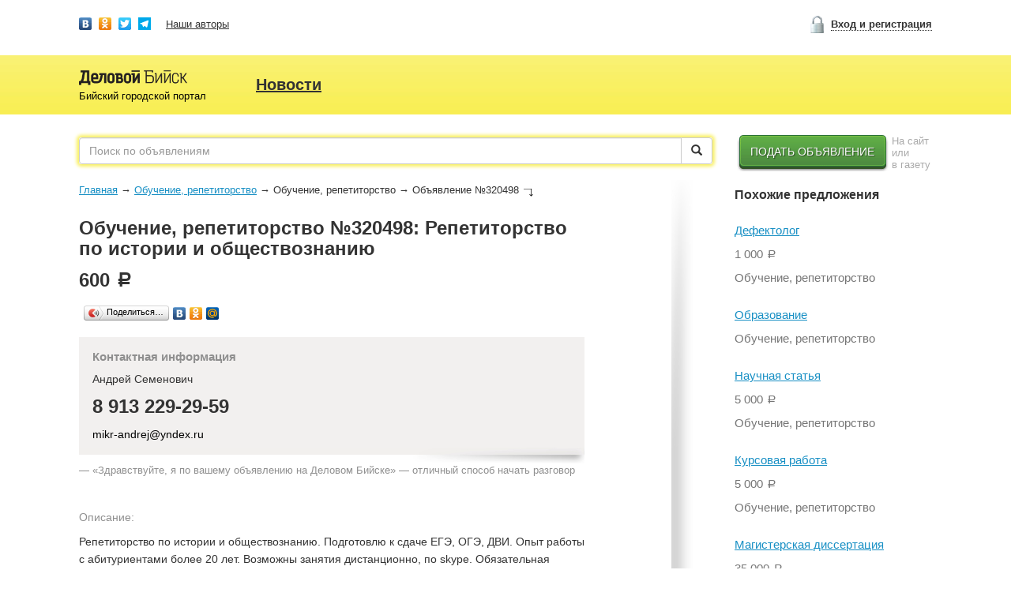

--- FILE ---
content_type: text/html; charset=utf-8
request_url: https://delovoibiysk.ru/gen/320498
body_size: 9150
content:
<!DOCTYPE html>
<html lang="ru-RU">
  <head>
    <meta charset="UTF-8">
    <meta property="og:image" content="/photo/d8042e83e0335ebe761d839e38fc46d1.jpg" />
<meta name="description" content="Репетиторство по истории и обществознанию. Обучение, репетиторство. Репетиторство по истории и обществознанию. Подготовлю к сдаче ЕГЭ, ОГЭ, ДВИ. Опыт работы с абитуриентами более 20 лет. Возможны занятия дистанционно, по skype. Обязательная" />
<meta property="og:description" content="Репетиторство по истории и обществознанию. Обучение, репетиторство. Репетиторство по истории и обществознанию. Подготовлю к сдаче ЕГЭ, ОГЭ, ДВИ. Опыт работы с абитуриентами более 20 лет. Возможны занятия дистанционно, по skype. Обязательная" />
<meta property="og:title" content="Репетиторство по истории и обществознанию | Обучение, репетиторство №320498 в Бийске" />
<meta property="og:url" content="https://delovoibiysk.ru/gen/320498" />
<meta property="og:type" content="website" />
<meta property="og:site_name" content="Деловой Бийск" />
<link rel="image_src" href="/photo/d8042e83e0335ebe761d839e38fc46d1.jpg" />
<link rel="canonical" href="https://delovoibiysk.ru/gen/320498" />
<script type="text/javascript" src="//ajax.googleapis.com/ajax/libs/jquery/1.11.2/jquery.min.js"></script>
<script type="text/javascript" src="/assets/1ee501df/jquery.yiiactiveform.js"></script>
<title>Репетиторство по истории и обществознанию | Обучение, репетиторство №320498 в Бийске</title>
    <!--[if lt IE 9]>
        <script src="http://html5shim.googlecode.com/svn/trunk/html5.js"></script>
        <![endif]-->
    <link rel="stylesheet" href="https://maxcdn.bootstrapcdn.com/bootstrap/3.3.6/css/bootstrap.min.css">
    <link rel="stylesheet" href="/app.min.css">
    <link rel="stylesheet" href="/css/adaptive.css">
    <script src="https://maxcdn.bootstrapcdn.com/bootstrap/3.3.6/js/bootstrap.min.js"></script>
    <script src="/app.min.js"></script>
    <!-- Yandex.Metrika counter -->
    <script type="text/javascript" >
      (function (m, e, t, r, i, k, a) {
        m[i] = m[i] || function () {
          (m[i].a = m[i].a || []).push(arguments)
        };
        m[i].l = 1 * new Date();
        k = e.createElement(t), a = e.getElementsByTagName(t)[0], k.async = 1, k.src = r, a.parentNode.insertBefore(k, a)
      })
              (window, document, "script", "https://mc.yandex.ru/metrika/tag.js", "ym");
      ym(40745639, "init", {
        clickmap: true,
        trackLinks: true,
        accurateTrackBounce: true,
        webvisor: true
      });
    </script>
  <noscript><div><img src="https://mc.yandex.ru/watch/40745639" style="position:absolute; left:-9999px;" alt="" /></div></noscript>
  <!-- /Yandex.Metrika counter -->
  <!-- Global site tag (gtag.js) - Google Analytics -->
  <script async src="https://www.googletagmanager.com/gtag/js?id=UA-12976453-3"></script>
  <script>
      window.dataLayer = window.dataLayer || [];
      function gtag() {
        dataLayer.push(arguments);
      }
      gtag('js', new Date());
      gtag('config', 'UA-12976453-3');
  </script>
  <script type="text/javascript">!function () {
      var t = document.createElement("script");
      t.type = "text/javascript", t.async = !0, t.src = "https://vk.com/js/api/openapi.js?169", t.onload = function () {
        VK.Retargeting.Init("VK-RTRG-966940-64Nll"), VK.Retargeting.Hit()
      }, document.head.appendChild(t)
    }();</script><noscript><img src="https://vk.com/rtrg?p=VK-RTRG-966940-64Nll" style="position:fixed; left:-999px;" alt=""/></noscript>
  <link rel="apple-touch-icon" sizes="57x57" href="/apple-icon-57x57.png">
  <link rel="apple-touch-icon" sizes="60x60" href="/apple-icon-60x60.png">
  <link rel="apple-touch-icon" sizes="72x72" href="/apple-icon-72x72.png">
  <link rel="apple-touch-icon" sizes="76x76" href="/apple-icon-76x76.png">
  <link rel="apple-touch-icon" sizes="114x114" href="/apple-icon-114x114.png">
  <link rel="apple-touch-icon" sizes="120x120" href="/apple-icon-120x120.png">
  <link rel="apple-touch-icon" sizes="144x144" href="/apple-icon-144x144.png">
  <link rel="apple-touch-icon" sizes="152x152" href="/apple-icon-152x152.png">
  <link rel="apple-touch-icon" sizes="180x180" href="/apple-icon-180x180.png">
  <link rel="icon" type="image/png" sizes="192x192"  href="/android-icon-192x192.png">
  <link rel="icon" type="image/png" sizes="32x32" href="/favicon-32x32.png">
  <link rel="icon" type="image/png" sizes="96x96" href="/favicon-96x96.png">
  <link rel="icon" type="image/png" sizes="16x16" href="/favicon-16x16.png">
  <link rel="manifest" href="/manifest.json">
  <meta name="msapplication-TileColor" content="#ffffff">
  <meta name="msapplication-TileImage" content="/ms-icon-144x144.png">
  <link rel="mask-icon" href="/safari-pinned-tab.svg" color="#5bbad5">
  <meta name="theme-color" content="#ffffff">

  <meta name="google-site-verification" content="U8oundW760zF2LNQR-SfgBxAYMrm5Exmpz4eeHxa_pg" />
  <meta name="yandex-verification" content="45816acb1e91d4b9" />
  <meta name="yandex-verification" content="44ebc82ae237540c" />
  <meta name="viewport" content="width=device-width, initial-scale=1">
</head>
<body class="gen view post guest"> 
   
   
  <div id="page-bottom">
    <div id="page-top">
      <header id="header-2016" style="margin-bottom: 10px; background-position: 0 70px;">
        <div id="header-content" class="clearfix" style="height: auto;">
          <div class="row header-login-block" style="height: 60px;">
            <div id="header-2016-nav" class="col-sm-8" style="margin-top: 22px;">
              <a href="https://new.vk.com/dbsk22" style="margin-right: 5px;" target="_blank"><span style="vertical-align: top; width: 16px; height: 16px; background: url('//yastatic.net/share/static/b-share-icon.png') 0 0px no-repeat; display: inline-block;"> </span></a>
              <a href="https://ok.ru/delovoybiy" target="_blank" style="margin-right: 5px;"><span style="vertical-align: top; width: 16px; height: 16px; background: url('//yastatic.net/share/static/b-share-icon.png') 0 -170px no-repeat; display: inline-block;"> </span></a>
              <a href="https://twitter.com/delobsk" target="_blank" style="margin-right: 5px;"><span style="vertical-align: top; width: 16px; height: 16px; background: url('//yastatic.net/share/static/b-share-icon.png') 0 -51px no-repeat; display: inline-block;"> </span></a>
              <a href="https://t.me/dbiysk" target="_blank" style="margin-right: 15px;"><span style="vertical-align: top; width: 16px; height: 16px; background: url('[data-uri]'); display: inline-block;"> </span></a>
              <a href="https://delovoibiysk.ru/site/authors" style="margin-right: 15px;">Наши авторы</a>
            </div>
            <aside class="col-sm-4" style="margin-top: 20px;">
                              <div id="header-2016-login-link-c" class="pull-right"><a rel="nofollow" href="https://delovoibiysk.ru/site/login" id="header-2016-login-link" class="toggle-modal" data-target="#login-form">Вход и регистрация</a></div>
                          </aside>
          </div>
          <div class="clearfix main-header-adapt" style="margin-top: 28px; height: 68px;">
                          <a id="logo-2106" href="https://delovoibiysk.ru">Бийский городской портал</a>
                        <ul class="clearfix" id="nav-portal-2016">
<li><a href="/news">Новости</a></li>
</ul>          </div>
        </div>
      </header>
      <div id="page">
        <div id="page">
          
          <div id="content" class="clearfix">
                          <form class="row" id="search-2016" action="https://delovoibiysk.ru/search">
                <div class="col-sm-9">
                  <div class="input-group">
                                          <input type="text" class="form-control" name="search" id="s" placeholder="Поиск по объявлениям" value="">
                                        <span class="input-group-btn">
                      <button class="btn btn-default" type="submit"><span class="glyphicon glyphicon-search" aria-hidden="true"></span></button>
                    </span>
                  </div>
                </div>
                <div class="col-sm-3" style="vertical-align: top;">
                  <a href="/post/create" id="btn-post-create-2016" role="button" style="vertical-align: top;">Подать объявление</a>
                  <span style="font-size: 13px; width: 50px; line-height: 15px; color: #AAAAAA;" class="visible-lg-inline-block">На сайт или<br>в газету</span>
                </div>
              </form>
                        <div class="clearfix">
              <div id="main">
    <div class="breadcrumbs">
<a href="/">Главная</a><span class="sep">→</span><a href="/gen">Обучение, репетиторство</a><span class="sep">→</span><span>Обучение, репетиторство</span><span class="sep">→</span><span>Объявление №320498<span class="breadcrumbs-arrow"> </span></span></div><h1 class="h1">Обучение, репетиторство №320498: Репетиторство по истории и обществознанию</h1>
<p><span class="price">600 <span class="rub">a</span></span></p>
<ul id="tools" class="clearfix">
    <li>
        <script type="text/javascript" src="//yastatic.net/share/share.js" charset="utf-8"></script><div class="yashare-auto-init" data-yashareL10n="ru" data-yashareType="button" data-yashareQuickServices="vkontakte,facebook,odnoklassniki,moimir"></div>
    </li>
    </ul>
<div class="post-contacts">
    <h6>Контактная информация</h6>
            <p>Андрей Семенович</p>        <p class="phone">8 913 229-29-59</p>                        <a class="email" href="mailto:mikr-andrej@yndex.ru">mikr-andrej@yndex.ru</a>    </div>
<p id="hello-db">— «Здравствуйте, я по вашему объявлению на Деловом Бийске» — отличный способ начать разговор</p>
<p><span class="param">Описание:</span></p>
<div class="post-content">
    <p>Репетиторство по истории и обществознанию. Подготовлю к сдаче ЕГЭ, ОГЭ, ДВИ. Опыт работы с абитуриентами более 20 лет. Возможны занятия дистанционно, по skype. Обязательная работа с актуальными тестами 1 и 2 частей, тренировочных и типовых тестовых заданий. Занятия проводятся индивидуально. Обеспечиваю всей необходимой учебной информацией. Оказываю помощь школьникам, испытывающим трудности с изучением истории и обществознания. Буду рад знакомству.</p><p>В 2023 году мои ученики поступили на юридический факультет и экономический факультет Новосибирского Государственного Университета (НГУ); факультет политологии Московского Государственного Университета (МГУ); юридический факультет Новосибирского Государственного Университета Экономики и Управления (НГУЭУ); экономический факультет Сибирского Государственного Университета Путей Сообщения (СГУПС); факультет рекламы и социокультурных коммуникаций Государственного Университета Управления (г. Москва).</p></div>
    <aside id="gallery">
                    <a rel="gal" class="item" data-index="0" data-src="/photo/d8042e83e0335ebe761d839e38fc46d1.jpg" itemscope="" itemtype="http://schema.org/ImageObject" href="/photo/d8042e83e0335ebe761d839e38fc46d1.jpg"><img src="/photo/mini/d8042e83e0335ebe761d839e38fc46d1.jpg" alt="Фотография: Репетиторство по истории и обществознанию" /><link itemprop="contentUrl" href="/photo/d8042e83e0335ebe761d839e38fc46d1.jpg" /></a>                <a class="full" data-index="0" href="/photo/d8042e83e0335ebe761d839e38fc46d1.jpg"><img src="/photo/d8042e83e0335ebe761d839e38fc46d1.jpg" alt="Фотография: Репетиторство по истории и обществознанию" /></a>    </aside>

<h2>Вопросы продавцу</h2>
    <p><em>Пока вопросов не поступало</em></p>
                <div class="panel-group" id="accordion" role="tablist" aria-multiselectable="true">
            <div class="panel panel-default">
                <div class="panel-heading" role="tab" id="headingOne">
                    <h4 class="panel-title">
                        <a data-toggle="collapse" data-parent="#accordion" href="#collapseOne" aria-expanded="false" aria-controls="collapseOne">
                            Задать вопрос
                        </a>
                    </h4>
                </div>
                <div id="collapseOne" class="panel-collapse collapse" role="tabpanel" aria-labelledby="headingOne">
                    <div class="panel-body">
                        <form id="comment-form" action="/comment/create" method="post">                        <div class="form-group">
                            <input placeholder="Ваше имя" class="form-control input-sm" type="text" value="" name="Comment[name]" id="Comment_name" />                        </div>
                        <div class="form-group">
                            <textarea placeholder="Ваш вопрос" class="form-control" rows="7" name="Comment[content]" id="Comment_content"></textarea>                        </div>
                        <div class="form-group">
                            <input class="btn btn-primary" type="submit" name="yt0" value="Отправить" />                        </div>
                        <input type="hidden" value="320498" name="Comment[post_id]" id="Comment_post_id" />                        </form>                    </div>
                </div>
            </div>
        </div>
        <div class="modal fade" id="reply-modal">
        <div class="modal-dialog">
            <div class="modal-content">
                <div class="modal-header">
                    <button type="button" class="close" data-dismiss="modal"><span aria-hidden="true">&times;</span><span class="sr-only">Close</span></button>
                    <h4 class="modal-title">Ответ для <span class="label label-default" id="reply-to">Пользователь</span></h4>
                </div>
                <div class="modal-body">
                    <form id="reply-form" action="/comment/reply" method="post">                    <div class="form-group">
                        <textarea placeholder="Ваш ответ" class="form-control" rows="7" name="Comment[content]" id="Comment_content"></textarea>                    </div>
                    <div class="form-group">
                        <input class="btn btn-primary" type="submit" name="yt1" value="Отправить" />                    </div>
                    <input type="hidden" value="320498" name="Comment[post_id]" id="Comment_post_id" />                    <input type="hidden" value="0" name="Comment[parent]" id="Comment_parent" />                    </form>                </div>
            </div><!-- /.modal-content -->
        </div><!-- /.modal-dialog -->
    </div><!-- /.modal -->
</div><!-- #main -->
<div id="sidebar">
    <div id="sidebar-bottom">
    <div id="sidebar-top" class="clearfix">
        <h6 class="h6">Похожие предложения</h6>
<div class="related"><p class="h"><a href="https://delovoibiysk.ru/gen/327958">Дефектолог</a></p><p class="price">1 000 <span class="rub">a</span></p><p class="info">Обучение, репетиторство</p></div><div class="related"><p class="h"><a href="https://delovoibiysk.ru/gen/327924">Образование </a></p><p class="price"></p><p class="info">Обучение, репетиторство</p></div><div class="related"><p class="h"><a href="https://delovoibiysk.ru/gen/327918">Научная статья</a></p><p class="price">5 000 <span class="rub">a</span></p><p class="info">Обучение, репетиторство</p></div><div class="related"><p class="h"><a href="https://delovoibiysk.ru/gen/327917">Курсовая работа</a></p><p class="price">5 000 <span class="rub">a</span></p><p class="info">Обучение, репетиторство</p></div><div class="related"><p class="h"><a href="https://delovoibiysk.ru/gen/327916">Магистерская диссертация</a></p><p class="price">35 000 <span class="rub">a</span></p><p class="info">Обучение, репетиторство</p></div><div class="related"><p class="h"><a href="https://delovoibiysk.ru/gen/327915">Дипломная работа</a></p><p class="price">25 000 <span class="rub">a</span></p><p class="info">Обучение, репетиторство</p></div><div class="related"><p class="h"><a href="https://delovoibiysk.ru/gen/327914">Помощь студентам</a></p><p class="price"></p><p class="info">Обучение, репетиторство</p></div><div class="related"><p class="h"><a href="https://delovoibiysk.ru/gen/327891">"Коррекция почерка"</a></p><p class="price">350 <span class="rub">a</span></p><p class="info">Обучение, репетиторство</p></div><div class="related"><p class="h"><a href="https://delovoibiysk.ru/gen/327083">Обучим профессии бортпроводник </a></p><p class="price">85 <span class="rub">a</span></p><p class="info">Обучение, репетиторство</p></div><div class="related"><p class="h"><a href="https://delovoibiysk.ru/gen/327003">БИЙСКИЙ ТЕХНОЛОГИЧЕСКИЙ ИНСТИТУТ ведет прием в вуз</a></p><p class="price"></p><p class="info">Обучение, репетиторство</p></div><div class="related"><p class="h"><a href="https://delovoibiysk.ru/gen/326905">Репетитор нач. классов/Учитель нач. классов</a></p><p class="price"></p><p class="info">Обучение, репетиторство</p></div><div class="related"><p class="h"><a href="https://delovoibiysk.ru/gen/326116">Компьютерная Академия ТОР продолжает набор детей 7</a></p><p class="price"></p><p class="info">Обучение, репетиторство</p></div><div class="related"><p class="h"><a href="https://delovoibiysk.ru/gen/326036">Репетиторство</a></p><p class="price">600 <span class="rub">a</span></p><p class="info">Обучение, репетиторство</p></div><div class="related"><p class="h"><a href="https://delovoibiysk.ru/gen/325419">КОНКУРС НА ПОЛУЧЕНИЕ ОБРАЗОВАТЕЛЬНЫХ ГРАНТОВ </a></p><p class="price"></p><p class="info">Обучение, репетиторство</p></div><div class="related"><p class="h"><a href="https://delovoibiysk.ru/gen/324898">Правило дорожного движения</a></p><p class="price">700 <span class="rub">a</span></p><p class="info">Обучение, репетиторство</p></div><div class="related"><p class="h"><a href="https://delovoibiysk.ru/gen/324719">НАБОР В СЕКЦИЮ НАСТОЛЬНОГО ТЕННИСА</a></p><p class="price"></p><p class="info">Обучение, репетиторство</p></div><div class="related"><p class="h"><a href="https://delovoibiysk.ru/gen/323699">НАБОР В СЕКЦИИ НАСТОЛЬНОГО ТЕННИСА (бесплатно)</a></p><p class="price"></p><p class="info">Обучение, репетиторство</p></div><div class="related"><p class="h"><a href="https://delovoibiysk.ru/gen/323265">НАБОР В СЕКЦИИ НАСТОЛЬНОГО ТЕННИСА (бесплатно)</a></p><p class="price"></p><p class="info">Обучение, репетиторство</p></div><div class="related"><p class="h"><a href="https://delovoibiysk.ru/gen/323109">Музыка</a></p><p class="price">500 <span class="rub">a</span></p><p class="info">Обучение, репетиторство</p></div><div class="related"><p class="h"><a href="https://delovoibiysk.ru/gen/322952">НАСТОЛЬНЫЙ ТЕННИС ДЛЯ ПРЕДПРИЯТИЙ И ШКОЛ</a></p><p class="price"></p><p class="info">Обучение, репетиторство</p></div>      
    </div>
</div>
</div><!-- #sidebar -->
            </div>
          </div><!-- #content -->
          <footer id="footer">
            <img id="footer-logo" src="[data-uri]" alt="Издательский дом «Бийская пресса»">
            <div id="site-info">
              <p>Издательский дом «Бийская пресса»;</p>
              <p>Алтайский край, город Бийск, ул.Мухачева, 222/2</p>
              <p>2012—2026 г.</p>
            </div>
            <div id="otdel-rek">
              <p>Отдел рекламы:</p>
              <p>8 3854 33-00-04</p>
              <p style="margin-bottom: 10px;">8 903 990-9999</p>
              <p style="margin-bottom: 25px;"><span class="glyphicon glyphicon-info-sign" aria-hidden="true"></span> <a href="mailto:privacy@delovoibiysk.ru">privacy@delovoibiysk.ru</a></p>
            </div>
            <div class="footer__col_about">
              <a href="/site/about" style="margin-right: 15px;">О нас</a>
              <a href="/site/oplata" style="margin-right: 15px;">Оплата</a>
              <a href="/privacy" style="white-space: nowrap">Пользовательское соглашение</a>
            </div>
          </footer>
        </div><!-- #page-top -->
      </div><!-- #page-bottom -->
    </div><!-- #page -->
    <form class="modal-default" id="login-form" action="/user/login" method="post"><div id="login-form-content">
    <div class="h6" style="margin-bottom: 22px;"><span>Вход</span><a href="#" class="pull-right dotted-link" id="reminder-tab">Восстановление доступа</a></div>
    <fieldset style="margin-bottom: 22px;">
        <div class="form-control-container">
            <input class="form-control" placeholder="Электронная почта или номер телефона" name="LoginForm[username]" id="LoginForm_username" type="text" />            <div class="errorMessage" id="LoginForm_username_em_" style="display:none"></div>        </div>
    </fieldset>
    <fieldset style="margin-bottom: 22px;">
        <div class="form-control-container">
            <input class="form-control" placeholder="Пароль" name="LoginForm[password]" id="LoginForm_password" type="password" />            <div class="errorMessage" id="LoginForm_password_em_" style="display:none"></div>        </div>
    </fieldset>
    <input class="btn-blue" type="submit" name="yt2" value="Войти" />    <p style="border-top: 1px solid #000; margin-top: 20px; padding-top: 20px;">Еще нет личного кабинета? <a href="/user/signup">Регистрация</a></p>
</div><!-- #login-form-content -->  
</form>
<form class="modal-default" id="reminder-form" action="/user/reminder" method="post"><div id="reminder-form-content">
    <div class="h6">Восстановление пароля</div>
    <fieldset>        
        <label for="ReminderForm_username" class="required">Номер основного мобильного или электронная почта <span class="required">*</span></label>        <div class="form-control-container">            
            <input class="form-control" name="ReminderForm[username]" id="ReminderForm_username" type="text" />            <div class="errorMessage" id="ReminderForm_username_em_" style="display:none"></div>            <div class="warning">На указанную при регистрации почту придет ссылка для смены пароля</div>
        </div>
    </fieldset>
    <input class="btn btn-primary" type="submit" name="yt3" value="Отправить" /></div>
</form>    <form class="modal-default" id="register-form" action="/user/register" method="post"><div id="register-form-content">
    <div class="h6" style="margin-bottom: 22px;">Регистрация</div>
    <fieldset style="margin-bottom: 22px;">
        <div class="form-control-container">
            <input class="form-control" placeholder="Электронная почта" type="text" value="" name="username" id="username" />        </div>
    </fieldset>
    <input class="btn-blue" type="submit" name="yt4" value="Готово" /></div><!-- #login-form-content -->  
</form>    <script type="text/javascript" src="https://cdnjs.cloudflare.com/ajax/libs/jquery.colorbox/1.6.3/jquery.colorbox-min.js"></script>
<script type="text/javascript" src="https://cdnjs.cloudflare.com/ajax/libs/jquery.colorbox/1.6.3/i18n/jquery.colorbox-ru.js"></script>
<script type="text/javascript">
/*<![CDATA[*/
jQuery(function($) {
jQuery('#login-form').yiiactiveform({'validateOnChange':false,'validateOnSubmit':true,'afterValidate': function (form, data, hasError) {if (!hasError) {alert("Вход выполнен"); location.reload();}},'attributes':[{'id':'LoginForm_username','inputID':'LoginForm_username','errorID':'LoginForm_username_em_','model':'LoginForm','name':'username','enableAjaxValidation':true},{'id':'LoginForm_password','inputID':'LoginForm_password','errorID':'LoginForm_password_em_','model':'LoginForm','name':'password','enableAjaxValidation':true}],'errorCss':'error'});
jQuery('#reminder-form').yiiactiveform({'validateOnChange':false,'validateOnSubmit':true,'afterValidate': function (form, data, hasError) {if (!hasError) {alert("Ссылка для смены пароля отправлена на ваш e-mail"); location.reload();}},'attributes':[{'id':'ReminderForm_username','inputID':'ReminderForm_username','errorID':'ReminderForm_username_em_','model':'ReminderForm','name':'username','enableAjaxValidation':true}],'errorCss':'error'});
});
/*]]>*/
</script>
</body>
</html>